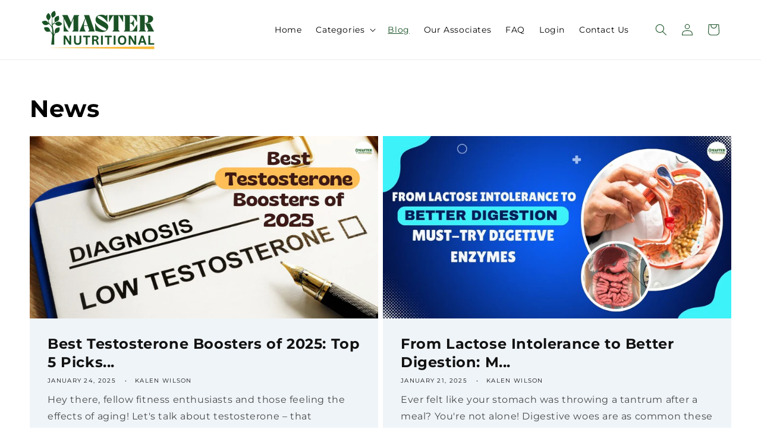

--- FILE ---
content_type: text/css
request_url: https://masternutritional.com/cdn/shop/t/5/assets/1-style.css?v=52723975401469429481706800719
body_size: 3999
content:
:root{--main-color: #195125;--header-main-color: black;--header-hov-main-color: #195125;--subheader-main-color: black;--subheader-hov-main-color: #195125;--card-border-color: transparent;--card-price-color: #221c2b;--button-color: white;--button-bg-color: #195125;--button-hover-color: #195125;--button-bg-hover-color: white;--radius: 22px;--product-button-color: white;--product-button-bg-color: #195125;--background-faq: rgba(255, 255, 255, .04);--faq-heading-color: #195125;--faq-border-color: #195125;--social-link-color: white;--social-link-bg: #195125;--main-gradient: linear-gradient( to right, #195125 0%, #195125 50%, #195125 100% );--special-hover-image: red !important;--cert-bg: #fff;--cert-border: 3px solid #ffae00;--cert-color: white;--footer-bg: #243905;--footer-heading-color: white;--footer-color: white;--footer-hov-color: #195125;--test-heading-bg: #4e4c56;--test-heading-color: white;--test-stars-color: #ffb71c;--test-bg-odd: rgba(146, 17, 252, .57);--test-color-odd: white}.c-main{color:var(--main-color)!important}#fsb_background{z-index:3!important}#shopify-section-template--19838867210513__featured_collection .isolate{background-image:url(https://cdn.shopify.com/s/files/1/0778/8360/5265/files/Leaf.png?v=1689229304)!important;background-position:bottom right!important;background-size:inherit!important;background-attachment:inherit!important;background-repeat:no-repeat!important}#shopify-section-template--19838867210513__0896d165-e52e-4ead-9f9c-e42a08ad4908 .isolate{background-image:url(https://cdn.shopify.com/s/files/1/0778/8360/5265/files/Leaf_1.png?v=1689231206)!important;background-position:top left!important;background-size:inherit!important;background-attachment:fixed!important;background-repeat:no-repeat!important}#shopify-section-template--21429437759767__4496ab11-926d-41eb-9b6f-c242e942c1f2 .gradient{background-image:url(/cdn/shop/files/Custom_Size_1.png?v=1702899356)!important;background-position:center right!important;background-size:cover!important;background-attachment:fixed!important;background-repeat:no-repeat!important}#shopify-section-template--21405883760919__ea965f62-e6da-4a7e-80a5-27379aae577e .gradient{background-image:url(/cdn/shop/files/Healthy_foods.jpg?v=1699534269)!important;background-position:center!important;background-size:cover!important;background-attachment:fixed!important;background-repeat:no-repeat!important}#shopify-section-template--21405883760919__ea965f62-e6da-4a7e-80a5-27379aae577e .newsletter__wrapper-content{background:#ffffffe6;padding:0 20px 50px;width:100%}#shopify-section-template--21405883760919__ea965f62-e6da-4a7e-80a5-27379aae577e .grwf2-wrapper{margin-left:-30px!important}#shopify-section-template--21405883760919__24b3c9dd-c86f-4aab-9aa3-0fce09e061c8{line-height:1!important}.section-template--21429437759767__4496ab11-926d-41eb-9b6f-c242e942c1f2-padding .newsletter__wrapper-inner{display:flex;justify-content:center;color:#fff!important}.section-template--21429437759767__4496ab11-926d-41eb-9b6f-c242e942c1f2-padding .newsletter__wrapper-content{background-color:#fff!important;padding:50px 10px}.section-template--21429437759767__4496ab11-926d-41eb-9b6f-c242e942c1f2-padding .newsletter__wrapper-content h2,.section-template--21429437759767__4496ab11-926d-41eb-9b6f-c242e942c1f2-padding .newsletter__wrapper-content *{color:var(--main-color)!important}@media (max-width:768px){.grwf2-wrapper wf2-embedded{max-width:100% !importanat;overflow:hidden!important}.multicolumn-card-custom{flex-wrap:wrap!important}.footer{padding-bottom:0!important}.footer-block-image,.footer-block-image *{margin-bottom:0!important}#shopify-section-template--21405883760919__ea965f62-e6da-4a7e-80a5-27379aae577e .newsletter__wrapper{padding-left:1.5rem!important;padding-right:1.5rem!important}#Slider-template--21405883760919__24b3c9dd-c86f-4aab-9aa3-0fce09e061c8{flex-direction:column-reverse}#Slider-template--21405883760919__24b3c9dd-c86f-4aab-9aa3-0fce09e061c8 li{margin-bottom:0!important}.section-template--21429437759767__4496ab11-926d-41eb-9b6f-c242e942c1f2-padding{padding-left:0!important;padding-right:0!important}}@media screen and (min-width: 750px){#shopify-section-template--21405883760919__ea965f62-e6da-4a7e-80a5-27379aae577e .newsletter__wrapper{padding-left:0!important;padding-right:0!important}.section-template--21429437759767__4496ab11-926d-41eb-9b6f-c242e942c1f2-padding .newsletter__wrapper-content{background-color:#fff!important;padding:50px 30px}}@media screen and (min-width: 990px){.newsletter__wrapper-inner{max-width:1140px;margin-left:auto;margin-right:auto}.newsletter__wrapper-content{width:calc(50% - var(--grid-desktop-horizontal-spacing) / 2);max-width:calc(50% - var(--grid-desktop-horizontal-spacing) / 2)}}h1,h2,h3,h4{font-weight:700!important}i{font-family:FontAwesome!important;font-style:inherit}a{text-decoration:none}.uppercase-heading h1,.uppercase-heading h2,.uppercase-heading h3{text-transform:uppercase!important;font-weight:bolder!important}sticky-header{background:transparent!important}.menu-drawer__close-button,.menu-drawer__menu-item,.header__menu-item{color:#000!important}.header__submenu{background-color:#fff!important}.header__submenu *{text-align:left!important}.header__submenu .header__menu-item{color:#000!important}.shopify-section-header-sticky{background-color:#fff!important}.shopify-section-header-sticky .header__menu-item,.shopify-section-header-sticky .header__submenu .header__menu-item{color:#333!important}.header__icon,.shopify-section-header-sticky .header__menu-item:hover,.header__active-menu-item{color:#000!important}.cart-count-bubble *{color:#fff!important}textarea,input{background-color:#fff!important;color:#000!important}label{color:#000!important}.page-width,slider-component{margin-left:auto!important;margin-right:auto!important}.title{font-size:20px;color:#000;font-weight:700;text-align:center}#predictive-search-results{background:#fff!important}#predictive-search-results .predictive-search__item-heading.h5{color:#000!important}.predictive-search__heading{color:var(--main-color)!important}.predictive-search__item *{color:#000!important}.product__media-icon,.product-media-modal__toggle{background:#fffc!important}.product-form__input input[type=radio]:checked+label{background-color:var(--main-color)!important;color:var(--button-color)!important}.slidecarthq .header{padding-left:20px!important;padding-right:20px!important}.slidecarthq .footer *:not(.button){color:#fff!important;text-align:left!important}#slidecarthq .footer-row .flex{flex:auto!important}.mobile-facets__header-inner{padding-top:50px!important}.mobile-facets__close{top:50px!important}.quick-add__submit,.link.animate-arrow,.button,.shopify-challenge__button,.customer button,.shopify-payment-button__button--unbranded,.multicolumn-card__info .link,.predictive-search-option-search-keywords .predictive-search__item{display:inline-flex!important;justify-content:center;border-radius:var(--radius)!important;--border-offset: none;outline:none;padding:15px 35px!important;transition:all .3s;width:auto!important;min-width:fit-content!important}.link.animate-arrow,.button,.shopify-challenge__button,.customer button,.shopify-payment-button__button--unbranded,.predictive-search-option-search-keywords .predictive-search__item{color:var(--button-color)!important;background:var(--button-bg-color)!important}.quick-add__submit{color:var(--product-button-color)!important;background:var(--product-button-bg-color)!important}.multicolumn-card__info .link{padding:10px 22px!important}.button:hover,.shopify-challenge__button:hover,.customer button:hover .quick-add__submit:hover,.link.animate-arrow:hover,.shopify-payment-button__button--unbranded:hover,.multicolumn-card__info .link:hover,.predictive-search-option-search-keywords .predictive-search__item:hover{--border-offset: none;color:var(--button-hover-color)!important;background:var(--button-bg-hover-color)!important;transform:translateY(-5px);transition:all .3s}.shopify-payment-button__button:after,.button:not([disabled]):hover:after,.shopify-challenge__button:hover:after,.customer button:hover:after,.predictive-search-option-search-keywords .shopify-payment-button__button--unbranded:hover:after{--border-offset: 0px !important;box-shadow:none!important}.button.button--primary:hover{--color-button: none;background:var(--button-bg-hover-color)!important}.quick-add__submit{--color-background: auto}.shopify-payment-button__button,button.predictive-search__item.predictive-search__item--term.link.link--text.h5.animate-arrow,.product-form__submit{width:100%!important}.shopify-payment-button__button{border-radius:var(--radius)!important;overflow:hidden!important}.quantity__button:not(:focus-visible):not(.focused),.quantity__input:not(:focus-visible):not(.focused){background-color:#fff}footer{background:var(--footer-bg)!important;background-position:center right!important;background-size:cover!important;background-repeat:no-repeat!important}footer *{color:var(--footer-color)}.footer-block__heading{color:var(--footer-heading-color)!important}.footer-block--newsletter{display:none!important}footer .list-menu__item{color:var(--footer-color)!important}.footer-block__details-content .list-menu__item--active{color:#ab8023!important}.footer-block__details-content .list-menu__item--link{text-decoration:none!important}.footer__content-bottom{display:none}.footer__content-top .grid{row-gap:2rem!important}.section-footer-padding{padding-bottom:0!important}.footer__content-top{padding-bottom:2rem!important}.footer-block__details-content>li:not(:last-child){margin-right:0rem!important}.footer-block__heading{font-weight:700!important}.footer-block__brand-info .footer__list-social.list-social{justify-content:center!important}.icon-left-column .multicolumn-card__info{display:flex;flex-direction:row!important}.icon-left-column .multicolumn-card__info i{margin-right:10px}.icon-left-column .multicolumn-card__info h3{line-height:1}.icon-left-column .multicolumn-card__info>div{margin-top:0}#fsb_bar,.bg-gradient{background:var(--main-gradient)!important}.d-flex{display:flex!important}.flex-reverse-column{flex-direction:column-reverse!important}.text-center{text-align:center}.text-right{text-align:right}.border-left{border-left:1px solid white}.border-botom{border-bottom:1px solid white}.special-hover:hover{background-color:transparent;background:var(--special-hover-image)!important;background-size:cover!important;background-position:center!important}.overlay{position:relative!important}.overlay:after{content:"";display:block;width:100%;height:100%;position:absolute;top:0;left:0;background-image:linear-gradient(80deg,#271c4f,#0000);opacity:.91;pointer-events:none}.overlay .page-width{z-index:2}.product-grid img{object-fit:contain!important}.product-grid .card:not(.ratio),.product-grid .card-information{text-align:center}.product-grid .card:not(.ratio){padding-bottom:37px;overflow:hidden;border-radius:10px}.product-grid-container .card,.badge{background-color:transparent!important}.product-grid .card__heading{font-size:15px;font-weight:700}.global-media-settings{background-color:transparent!important}.product-media-modal__content .global-media-settings{max-height:550px;max-width:100%!important;object-fit:contain!important}.product-grid .grid__item{padding:10px!important}.collection .card-wrapper{background-color:transparent;border:0px solid var(--card-border-color)}.card__inner{background:transparent!important}.price *{color:var(--card-price-color)!important}.product__description *{word-break:break-word!important}.product__description table{width:100%!important}.product__description table th:first-child,.product__description table td:first-child{width:35%!important}.product__description table th:last-child,.product__description table td:last-child{width:65%!important}.facet-checkbox>svg,.facets__display,.facets__header,.mobile-facets__inner{background-color:#fff!important}.mobile-facets__label>svg{background-color:#fff!important}.facet-filters__sort:focus-visible{outline:none!important;outline-offset:0rem!important;box-shadow:none!important}.accordion__content{padding:20px!important}.accordion summary{padding-left:20px!important}.collapsible-content summary:hover .accordion__title{text-decoration:none!important}.product-media-modal__content{padding-top:120px!important}.product-media-modal__toggle{top:5rem!important}.policy .page-placeholder-wrapper{flex-direction:column;align-content:center;padding:100px 50px}@media screen and (min-width: 990px){.policy .page-width--narrow{max-width:980px!important}}.headings,.paragraph{margin-bottom:40px;color:#000!important}.multicolumn-card-custom{display:flex!important}.multicolumn-list h3{font-weight:bolder!important}.multicolumn-card-custom .multicolumn-card__image-wrapper .media{padding-bottom:0!important}.multicolumn-card-custom .multicolumn-card__image{position:relative!important;padding:0!important;min-width:330px!important}.multicolumn-list__item--empty{display:block!important}.multicolumn-list__item:only-child{max-width:100%!important}.sign-img img{width:163px!important;height:23px!important;object-fit:contain!important;object-position:left!important}@media (max-width: 750px){.mobile-text-left,.mobile-text-left *{text-align:left!important}.multicolumn-list__item--empty{display:flex!important}.multicolumn-list__item--empty>div{width:100%!important}.multicolumn-card__info{padding:2.5rem 10px 1rem!important}.multicolumn-custom .multicolumn-card__info h3{margin-bottom:20px!important}.multicolumn-custom .multicolumn-card__info h3:not(.font-fix h3){font-size:25px!important}.hero-section .multicolumn-card{justify-content:start!important}.testimonials .multicolumn-list__item{margin-top:0!important}.hero-section{text-align:center!important}.multicolumn-list__item{margin-bottom:20px!important;text-align:center}.menu-drawer__navigation,.menu-drawer__inner-submenu{background-color:#fff!important}footer *{text-align:center!important}.footer-block__details-content .list-menu__item--link{justify-content:center!important}.footer-block__image-wrapper{margin-left:auto!important;margin-right:auto!important}}@media (min-width: 750px){.collection--list .rte{display:flex;flex-wrap:wrap;max-width:80%;margin:20px auto!important}.collection--list .rte p{width:calc(50% - 10px);margin-right:5px!important;margin-left:5px!important}.title{font-size:30px}.product__media-gallery{position:sticky;top:7%}.product--small:not(.product--no-media) .product__media-wrapper{max-width:35%!important}.product__info-wrapper.grid__item{max-width:55%!important}.product.product--small.product--stacked.grid.grid--1-col.grid--2-col-tablet{justify-content:space-around}}@media screen and (min-width: 990px){.header--middle-left{grid-template-columns:auto 10fr auto}.header__inline-menu{text-align:right}.section-60-40 .multicolumn-list__item:first-of-type{max-width:calc(60% - 60px)!important}.section-60-40 .multicolumn-list__item:last-of-type{max-width:calc(40% - 60px)!important}.section-70-30 .multicolumn-list__item:first-of-type{max-width:calc(70% - 60px)!important}.section-70-30 .multicolumn-list__item:last-of-type{max-width:calc(30% - 60px)!important}.scale{transform:scale(1.3)}.header{max-width:1140px;padding:1rem 0!important}.header__heading{display:inline-block;min-width:25%}.header__inline-menu{display:inline-block;min-width:65%;text-align:right}.header__icons{display:inline-flex;min-width:10%}.product--medium:not(.product--no-media) .product__media-wrapper,.product--small:not(.product--no-media) .product__info-wrapper{max-width:45%!important}}@media screen and (min-width: 1000px){.footer__blocks-wrapper>div:nth-child(1){min-width:32%!important;width:32%!important}.footer__blocks-wrapper>div:nth-child(2){min-width:32%!important;width:32%!important;display:flex;justify-content:center;margin:auto}.footer__blocks-wrapper>div:nth-child(3){min-width:14%!important;width:14%!important;text-align:center}.footer__blocks-wrapper>div:nth-child(4){min-width:13%!important;width:14%!important;text-align:center}.footer__blocks-wrapper>div:nth-child(5){min-width:100%!important;padding-top:10px;margin-top:30px;padding-bottom:20px;width:100%!important;text-align:center;border:solid;border-width:1px 0px 0px 0px;border-color:#ffffff20}.footer__blocks-wrapper>div:nth-child(6){min-width:49%!important;width:49%!important}.footer__blocks-wrapper>div:nth-child(7){min-width:49%!important;width:49%!important}.footer__blocks-wrapper>div:nth-child(7)>div{text-align:right}.footer__blocks-wrapper>div:nth-child(7)>div>img{max-width:min(100%,300px)!important}}#shopify-section-template--21405884088599__14c52553-23e7-4b0a-9410-305d9844248c,#shopify-section-template--21405884088599__19e33330-2e09-4986-a7ff-0fc21df702f2,.grey{background-color:#f3f3f5}section.testimonials-section.multicolumn.multicolumn-custom-template--21566563516695__e6b28eb2-09b5-4036-bf08-86b563a6afd1.color-background-1,.testimonials-section.multicolumn.multicolumn-custom-template--21405884088599__a06a5067-2960-45d1-bef7-603ed29bd3d2.color-background-1{background:linear-gradient(180deg,#f3f3f5 50%,#fff 50%)}.newsletter__additional:after{background-color:#eff4f8!important}.newsletter__additional p{color:#000!important}.newsletter__additional h2 strong{color:#195125!important}.testimonials-section .multicolumn-list__item-heading{background-color:#eff4f8!important}.testimonials-section .multicolumn-list__item-heading h1,.testimonials-section .multicolumn-list__item-heading p{color:#195125!important;margin-bottom:0}.multicolumn-list .testimonial:nth-of-type(2n),.green-column{background:#195125!important}.color-background-2{--gradient-background: #eff4f8}.header-wrapper.color-accent-1.gradient.header-wrapper--border-bottom{background-color:#fff!important}@media screen and (max-width: 900px){.text-center-mobile h4 p{text-align:center!important}.footer-block__details-content.rte>p{font-size:14px!important}#Slide-template--21405884088599__34aa89f0-2f29-4bef-82cc-8a97a8f8f3fc-1 .rte p{font-size:14px}.testimonial-author{width:100%}.testimonial{padding:0!important}.card__information{text-align:Center}.testimonials-section .multicolumn-list .testimonial:nth-of-type(2n) .testimonial-author{margin-right:0!important;margin-left:0!important;width:100%}#Slider-template--21405884088599__a06a5067-2960-45d1-bef7-603ed29bd3d2 .d-flex{display:flex!important;flex-wrap:wrap;justify-content:center;width:100%;padding-bottom:10px}#Slide-template--21405884088599__310e562c-431d-4c99-bca8-998b5b4e52dd-1 h3{font-size:40px!important;background:#ffffffab}#Slide-template--21405884088599__310e562c-431d-4c99-bca8-998b5b4e52dd-1 h4{font-size:20px!important;background:#ffffffab}h3>p{font-size:26px}.section-double h3>p{font-size:20px}.newsletter-custom-template--21405884088599__14c52553-23e7-4b0a-9410-305d9844248c{text-align:center}.rte p{font-size:20px!important}.social-links{justify-content:center}.page-width.section-template--21405884088599__19e33330-2e09-4986-a7ff-0fc21df702f2-padding.isolate{padding-top:0}}@media screen and (min-width: 750px){.collage{grid-template-columns:repeat(4,minmax(0,1fr))!important}.collage__item--left:nth-child(3n-1),.collage__item--left:nth-child(3n){grid-column:span 2!important}.collage__item:nth-of-type(1) .card__content{position:absolute!important;bottom:0;left:0;right:0}.collage__item--left:nth-child(3n-2) .card--card.card--media>.card__content *{color:#fff!important}.collage__item .card{flex-direction:row!important}}.custom-list{list-style:none;margin-top:30px!important}.custom-list li{display:flex;align-items:center}.custom-list li:before{content:"";display:block;width:15px;height:15px;background-color:var(--main-color);margin-right:10px;border-radius:50%}.fa-x-twitter:before{content:"\e61b"}.product__description *{color:#000!important;font-size:16px!important}.max-img-width img{max-width:450px!important;max-height:450px!important;object-fit:contain!important;margin-left:auto!important;margin-right:auto!important}.max-img-width .multicolumn-card__image-wrapper{min-width:330px!important;width:100%!important;max-width:450px!important}.slider-buttons *{color:#000!important}@media (max-width: 768px){#Slide-template--21429437759767__6e3163b4-8199-4192-aefb-49b52dd263a8-1{min-height:280px!important}.multicolumn-card-template--21429437759767__6e3163b4-8199-4192-aefb-49b52dd263a8{background-size:contain!important}.section-template--21405884252439__f837017c-48c7-425c-bd7d-740765b98ce0-padding,.section-template--21429437759767__5df7ef90-97b2-44fa-84c8-1b03596df276-padding{padding-top:0!important}.multicolumn-list__item multicolumn-list__item-template--21604473307415__dd985854-c7f7-468f-a9ed-0b2b6a75b1e8,.multicolumn-card-template--21604473307415__dd985854-c7f7-468f-a9ed-0b2b6a75b1e8 h4,.multicolumn-card-template--21405884252439__dd985854-c7f7-468f-a9ed-0b2b6a75b1e8 h4{margin-bottom:0!important}.multicolumn-card-template--21604473307415__dd985854-c7f7-468f-a9ed-0b2b6a75b1e8 .multicolumn-card__info,.multicolumn-card-template--21604473307415__dd985854-c7f7-468f-a9ed-0b2b6a75b1e8 .social-links,.multicolumn-card-template--21405884252439__dd985854-c7f7-468f-a9ed-0b2b6a75b1e8 .multicolumn-card__info,.multicolumn-card-template--21405884252439__dd985854-c7f7-468f-a9ed-0b2b6a75b1e8 .social-links{padding-top:0!important;margin-top:0!important}.section-template--21405884252439__2da36784-bd64-4f01-849f-f841853fb9fe-padding h2{text-align:center!important}}#Slider-template--21405884088599__featured_blog_fUCEmK{display:grid!important}#Slider-template--21405884088599__featured_blog_fUCEmK li{width:100%!important;max-width:100%!important}#Slider-template--21405884088599__featured_blog_fUCEmK .grid__item:first-of-type{margin-left:0!important}#Slider-template--21405884088599__featured_blog_fUCEmK~.slider-buttons{display:none!important}@media (min-width: 750px){.section-template--21926278856983__featured_blog_aqNBJf-padding .slider-mobile-gutter{display:grid!important}#Slider-template--21405884088599__featured_blog_fUCEmK{grid-auto-flow:column!important;grid-column-gap:var(--grid-desktop-horizontal-spacing)!important;grid-row-gap:var(--grid-desktop-vertical-spacing)!important;grid-template-columns:repeat(2,minmax(0,1fr))!important}#Slider-template--21405884088599__featured_blog_fUCEmK li:nth-of-type(1){grid-column:1;grid-row:span 2}#Slider-template--21405884088599__featured_blog_fUCEmK li:nth-of-type(2),#Slider-template--21405884088599__featured_blog_fUCEmK li:nth-of-type(3){grid-column:span 2!important}#Slider-template--21405884088599__featured_blog_fUCEmK li:nth-of-type(1) .card__content{position:absolute;bottom:0;left:0;right:0}#Slider-template--21405884088599__featured_blog_fUCEmK li:nth-of-type(2) .card,#Slider-template--21405884088599__featured_blog_fUCEmK li:nth-of-type(3) .card{display:flex!important;flex-direction:row!important}#Slider-template--21405884088599__featured_blog_fUCEmK .article-card__info{display:none!important}}
/*# sourceMappingURL=/cdn/shop/t/5/assets/1-style.css.map?v=52723975401469429481706800719 */
